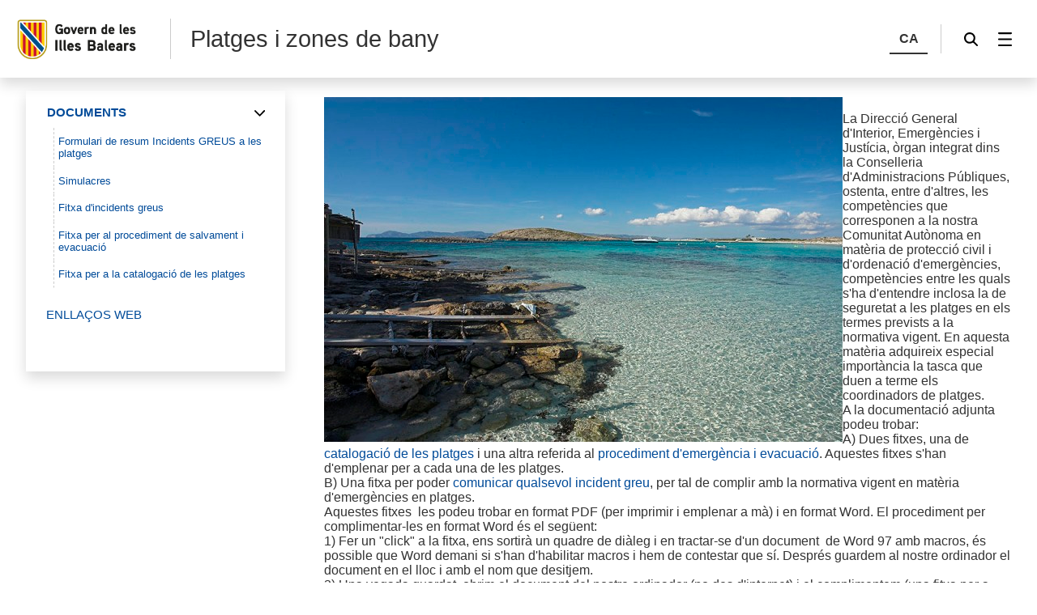

--- FILE ---
content_type: text/html;charset=UTF-8
request_url: https://caib.es/sites/platgesizonesdebany/ca/platges_i_zones_de_bany-6667/?campa=yes
body_size: 20097
content:
<!DOCTYPE html>




<html xmlns="http://www.w3.org/1999/xhtml" lang="ca" xml:lang="ca">

<head>
<title>Platges i zones de bany-Platges i zones de bany</title>

	<meta charset="utf-8" />
	<meta name="viewport" content="width=device-width, initial-scale=1.0" />
	<meta http-equiv="X-UA-Compatible" content="IE=edge" />
	<meta name="Generator" content="CAIB GUSITE v1.6;build 12-01-2026 13:04:48;revision 87906130" />
	
	


	



	
    <!-- Global site tag (gtag.js) - Google Analytics -->
    
    <script async="async" src="https://www.googletagmanager.com/gtag/js?id=G-WEJMS2DYKH"></script>
    <script>

        window.dataLayer = window.dataLayer || [];
        function gtag(){dataLayer.push(arguments);}
        gtag('js', new Date());
        gtag('config', 'G-WEJMS2DYKH');

    </script>
    

	<!--[if IE]><link rel="shortcut icon" href="/sites/ft/tema2024/files/favicon.ico" type="image/x-icon" /><![endif]-->
	<link rel="apple-touch-icon-precomposed" type="image/x-ico" href="/sites/ft/tema2024/files/favicon.png" />
	<link rel="icon" href="/sites/ft/tema2024/files/favicon.png" type="image/x-ico" />


	<link rel="stylesheet" media="screen" href="/sites/ft/tema2024/files/imc-goib-gusite--app.css" />
	<link rel="stylesheet" media="screen" href="/sites/ft/tema2024/files/imc-goib-gusite--app-pag.css" />
	<link rel="stylesheet" media="screen" href="/sites/ft/tema2024/files/imc-goib-gusite--app-ui-cap.css" />
	<link rel="stylesheet" media="screen" href="/sites/ft/tema2024/files/imc-goib-gusite--app-ui-peu.css" />
	<link rel="stylesheet" media="screen" href="/sites/ft/tema2024/files/imc-goib-gusite--app-ui-campanya.css" />
	<link rel="stylesheet" media="screen" href="/sites/ft/tema2024/files/imc-goib-gusite--app-pag-agenda.css" />
	<link rel="stylesheet" media="screen" href="/sites/ft/tema2024/files/imc-goib-gusite--app-pag-element.css" />
	<link rel="stylesheet" media="screen" href="/sites/ft/tema2024/files/imc-goib-gusite--app-pag-formulari.css" />
	<link rel="stylesheet" media="screen" href="/sites/ft/tema2024/files/imc-goib-gusite--app-pag-noticies-ult.css" />
	<link rel="stylesheet" media="screen" href="/sites/ft/tema2024/files/imc-goib-gusite--app-pag-llistat-docs.css" />
	<link rel="stylesheet" media="screen" href="/sites/ft/tema2024/files/imc-goib-gusite--app-ux-bt-desplegable.css" />
	<link rel="stylesheet" media="screen" href="/sites/ft/tema2024/files/imc-goib-gusite--app-ux-missatge.css" />
	<link rel="stylesheet" media="screen" href="/sites/ft/tema2024/files/imc-goib-gusite--app-ux-tooltip.css" />

	<link rel="stylesheet" media="screen" href="/sites/ft/tema2024/files/imc-goib-gusite--app-ux-menu-h.css" />
	<link rel="stylesheet" media="screen" href="/sites/ft/tema2024/files/imc-goib-gusite--app-ux-icones.css" />
	<link rel="stylesheet" media="screen" href="/sites/ft/tema2024/files/imc-goib-gusite--app-ux-tooltip.css" />
	<link rel="stylesheet" media="screen" href="/sites/ft/tema2024/files/imc-goib-gusite--app-ux-calendari.css" />
	<link rel="stylesheet" media="screen" href="/sites/ft/tema2024/files/imc-goib-gusite--app-pag-llistat.css" />
	<link rel="stylesheet" media="screen" href="/sites/ft/tema2024/files/gusiteMaps.css" />

	<!--Se añaden estilos personalizables-->
	
	
	
	<link rel="stylesheet" type="text/css" media="screen" href="/sites/ft/tema2024/css/estils-tema.css" />

	<script src="/sites/ft/tema2024/files/jquery-3.6.3.min.js" type="text/javascript"></script>

	<script src="/sites/ft/tema2024/files/imc-goib-gusite--app.js" type="text/javascript"></script>
	<script src="/sites/ft/tema2024/files/imc-goib-gusite--app-ui-cap.js" type="text/javascript"></script>
	<script src="/sites/ft/tema2024/files/imc-goib-gusite--app-ui-peu.js" type="text/javascript"></script>
	<script src="/sites/ft/tema2024/files/imc-goib-gusite--app-ux-bt-desplegable.js" type="text/javascript"></script>
	<script src="/sites/ft/tema2024/files/imc-goib-gusite--app-ux-form.js" type="text/javascript"></script>
	<script src="/sites/ft/tema2024/files/imc-goib-gusite--app-ux-missatge.js" type="text/javascript"></script>
	<script src="/sites/ft/tema2024/files/imc-goib-gusite--app-ui-campanya.js" type="text/javascript"></script>
	<script src="/sites/ft/tema2024/files/jquery.fittext.js" type="text/javascript"></script>
	<script src="/sites/ft/tema2024/files/imc-goib-gusite--literals-ca.js" type="text/javascript"></script>
	<script src="/sites/ft/tema2024/files/globales.js" type="text/javascript"></script>
	<script src="/sites/ft/tema2024/files/general.js" type="text/javascript"></script>

	  

</head>

<body>

	<div id="imc--contenidor" class="imc--contenidor" data-molla-pa="s" data-aside="n" data-campanya="n" data-menu="vertical">
		<div class="imc--co">
			<!-- cap -->
			
    


        <header id="imc--cap" class="imc--cap">
            <!-- logos -->

            <a href="https://www.caib.es/webgoib/ca/inici" class="imc--goib-logo"><span>Govern de les Illes Balears</span></a>
            <div class="imc--app-logo">
					<span>Platges i zones de bany</span>
            </div>
            <!-- idiomes -->
            <div class="imc--idioma">
                <div class="imc--llista">
                    <button type="submit" data-idioma="ca" aria-label="CA">
                        <span>CA</span>
                    </button>
                    
                        

                    
                </div>

            </div>
            <!-- cercador -->

            <div class="imc--cercador">

                <button type="button" class="imc--img imc--cercador" data-accio="cerca-obri">
                    <span>Cercador</span>
                </button>

                <div class="imc--ce-form" aria-hidden="true">
                    <form name="cercadorForm" method="post" action="/sites/platgesizonesdebany/cercar/">

                        <input type="hidden" name="idsite" value="198" /> <input type="hidden" name="lang" value="ca" />

                        <div class="imc--fo-elms">
                            <input type="text" name="cerca" placeholder="Cerqueu" />
                            <input type="submit" class="imc--ico imc--cerca" value="Cercar" />
                        </div>
                    </form>
                </div>

            </div>

            
    
    
        
    <script>
        /*<![CDATA[*/

        var uri = 6667;
        console.log(uri)


        /*]]>*/
    </script>
    <div class="imc--m-lateral">

        <button type="button" class="imc--img imc--menu" data-accio="menu-obri" role="menuitem">
            <span>Menú</span>
        </button>

        <nav class="imc--me-menu" aria-label="Menú lateral" aria-hidden="true" data-desplega="vertical" data-estatic="n">

            <div class="imc--m-logo"></div>


            <div class="imc--m-idioma">
                <button type="submit" data-idioma="ca">
                    <span>CA</span>
                </button>
                

                    

                
            </div>


            <!--  elementos del menu -->
            <div class="imc--m-principal">
                <ul class="" role="menubar">

                    <!-- Cosas a tener en cuenta:
                        Tipomenu indica si lleva iconos o no. Valor 1 indica 'sin iconos', valor 2 con imagenes.
                    -->
                    <!-- inicio menu -->
                    
                        
                            
                            <li>
                                <button type="button" role="menuitem" data-accio="submenu-obri">
                                    <span>DOCUMENTS</span>
                                </button>
                                <div class="imc--me-submenu" aria-hidden="false">
                                    <ul>
                                        <!-- recorremos primer nivel -->
                                        
                                            <!-- segundo nivel -->
                                            

    <li>
        <a role="menuitem" href="/sites/platgesizonesdebany/ca/formulari_de_resum_incidents_greus_a_les_platges-23833/">

            <span>Formulari de resum Incidents GREUS a les platges</span>
        </a>
    </li>

    



                                        
                                        
                                            <!-- segundo nivel -->
                                            

    <li>
        <a role="menuitem" href="/sites/platgesizonesdebany/ca/simulacres-23743/">

            <span>Simulacres</span>
        </a>
    </li>

    



                                        
                                        
                                            <!-- segundo nivel -->
                                            

    <li>
        <a role="menuitem" href="/sites/platgesizonesdebany/ca/fitxa_dincidents_greus-69278/">

            <span>Fitxa d&#39;incidents greus</span>
        </a>
    </li>

    



                                        
                                        
                                            <!-- segundo nivel -->
                                            

    <li>
        <a role="menuitem" href="/sites/platgesizonesdebany/ca/fitxa_per_al_procediment_de_salvament_i_evacuacio-4934/">

            <span>Fitxa per al procediment de salvament i evacuació</span>
        </a>
    </li>

    



                                        
                                        
                                            <!-- segundo nivel -->
                                            

    <li>
        <a role="menuitem" href="/sites/platgesizonesdebany/ca/fitxa_per_a_la_catalogacio_de_les_platges-4929/">

            <span>Fitxa per a la catalogació de les platges</span>
        </a>
    </li>

    



                                        
                                    </ul>
                                </div>
                            </li>
                        


                    
                    
                        
                            <li>
                                <a role="menuitem" href="/sites/platgesizonesdebany/ca/pagina_web_platges-24010/">
                                        <span>ENLLAÇOS WEB</span>
                                </a>
                            </li>
                            
                        


                    
                    
                        


                    
                    <!-- fin menu-->

                </ul>

            </div>
            <ul class="imc--m-secundari" role="menubar">
                <li>
                    <a href="https://www.caib.es/sites/declaracioaccessibilitat/ca/" title="Accessibilitat"><span>Accessibilitat</span></a>
                </li>

                <li>
                    <a href="/sites/platgesizonesdebany/ca/mapa/" title="Mapa"><span>Mapa</span></a>
                </li>
            </ul>

            <button type="button" class="imc--img imc--tanca" data-accio="menu-tanca">

            </button>
            <button type="button" class="imc--img imc--enrere" data-accio="menu-enrere">
                <span>Torna</span>
            </button>

        </nav>

    </div>

    
    
    
    
    
    
    



            <!-- menú lateral (Clasica/Horizontal) -->



        </header>
    
    <!-- fin nueva -->
    <!-- /* tipocabecera 2: personalizada */-->
    




			<!-- continguts -->

			<div id="imc--continguts" class="imc--continguts">


				<!-- Molla de pa -->

				
				<div class="imc--no-molla"></div>

				
				<!-- títol de la pàgina -->

				<header id="header">
					
				</header>


				<!-- contingut principal -->

				<main class="imc--pag">

					
        <div class="imc--contenido-html">
            <div>
                
                <div><p><img src="archivopub.do?ctrl=MCRST198ZI82084&amp;id=82084" style="float: left;" /></p>
<p>&nbsp;</p>
<p>La Direcci&oacute; General d'Interior, Emerg&egrave;ncies i Just&iacute;cia, &ograve;rgan integrat dins la Conselleria d'Administracions P&uacute;bliques, ostenta, entre d'altres, les compet&egrave;ncies que corresponen a la nostra Comunitat Aut&ograve;noma en mat&egrave;ria de protecci&oacute; civil i d'ordenaci&oacute; d'emerg&egrave;ncies, compet&egrave;ncies entre les quals s'ha d'entendre inclosa la de seguretat a les platges en els termes prevists a la normativa vigent. En aquesta mat&egrave;ria adquireix especial import&agrave;ncia la tasca que duen a terme els coordinadors de platges.</p>
<p>A la documentaci&oacute; adjunta podeu trobar:&nbsp;</p>
<p>A) Dues fitxes, una de <a href="contenido.do?idsite=198&amp;cont=4929">catalogaci&oacute; de les platges</a> i una altra referida al <a href="contenido.do?idsite=198&amp;cont=4934">procediment d'emerg&egrave;ncia i evacuaci&oacute;</a>. Aquestes fitxes s'han d'emplenar per a cada una de les platges.</p>
<p>B) Una fitxa per poder <a href="contenido.do?idsite=198&amp;cont=4935">comunicar qualsevol incident greu</a>, per tal de complir amb la normativa vigent en mat&egrave;ria d'emerg&egrave;ncies en platges.&nbsp;</p>
<p>Aquestes fitxes&nbsp; les podeu trobar en format PDF (per imprimir i emplenar a m&agrave;) i en format Word. El procediment per complimentar-les en format Word &eacute;s el seg&uuml;ent:</p>
<p>1) Fer un "click" a la fitxa, ens sortir&agrave; un quadre de di&agrave;leg i en tractar-se d'un document&nbsp; de Word 97 amb macros, &eacute;s possible que Word demani si s'han d'habilitar macros i hem de contestar que s&iacute;. Despr&eacute;s guardem al nostre ordinador el document en el lloc i amb el nom que desitjem.</p>
<p>2) Una vegada guardat, obrim el document del nostre ordinador (no des d'internet) i el complimentem (una fitxa per a cada platja i/o incident). Per guardar els canvis hem de tornar a canviar el nom del document per tractar-se d'un formulari i sempre hem de deixar l'original intacte.</p>
<p>3) Enviar el document a la seg&uuml;ent adre&ccedil;a electr&ograve;nica: <a href="mailto:platges@112ib.com"><span style="color: #0000ff;">platges@112ib.com</span></a></p></div>
            </div>
        </div>
    

				</main>

				<aside id="imc--complementari" class="imc--complementari">
					
				</aside>

			</div>

			<!-- peu -->
			
    <footer class="imc--peu" id="imc--peu">


        <!-- seccions -->

        <div class="imc--seccions">
            <ul>
                <li>
                    <a href="https://www.caib.es/eboibfront/" class="imc--p-boib"><span>BOIB</span></a>
                </li>
                <li>
                    <a href="https://www.caib.es/sites/transparencia/" class="imc--p-transparencia"><span>Transparència</span></a>
                </li>
                <li>
                    <a href="https://www.caib.es/seucaib/" class="imc--p-seu">
                        <span>Seu Electrònica</span></a>
                </li>
                <li>
                    <a href="https://www.caib.es/sites/atenciociutadania/" class="imc--p-atencio">
                        <span>Atenció a la ciutadania</span></a>
                </li>
                <li>
                    <a href="https://www.caib.es/sites/contractaciopublica/" class="imc--p-contractacio">
                        <span>Contractació pública</span></a>
                </li>
               
				 <li>
                    <a href="https://www.caib.es/sites/protecciodedadespersonals/" class="imc--p-proteccio">
                        <span>Protecció de dades</span></a>
                </li>
            </ul>
            <button type="button" class="imc--img imc--anterior" data-accio="seccions-anterior"><span></span>
            </button>
            <button type="button" class="imc--img imc--seguent" data-accio="seccions-seguent">
                <span></span></button>
        </div>


        <!-- dades -->

        <div class="imc--peu-dades">
            <div class="imc--enllasos">
                <ul>
                           
                    <li><a href="https://www.caib.es/webgoib/inici">Inici</a></li>
                    <li><a href="https://www.caib.es/webgoib/ca/que-necessites">Què necessites?</a></li>
                    <li><a href="https://www.caib.es/webgoib/ca/temes">Temes</a></li>
                    <li><a href="https://www.caib.es/govern/administracio.do">Govern</a></li>
                    
                    
                    
                </ul>
            </div>
            <div class="imc--enllasos">
                <ul>
                    
                        
                    
                </ul>
            </div>


            <div class="imc--info">
                
                    <p>
						<!--  th:utext="${direccion}" th:remove="tag">Dirección y Dominio</div>-->
						<div>Direcció General d&#39;Emergències i Interior</div>
						<div>C/ de Francesc Salvà i Pizà, s/n </div>
						<div>
							<span>Telèfon 971177100</span>
							
							
						</div>					
						
                    </p>
                
            </div>

        </div>


        <!-- xarxes -->

        <div class="imc--peu-xarxes">
            <p>Xarxes socials:</p>
            <ul>
                <li>
                    <a href="https://www.facebook.com/GovernIllesBalears/" class="imc--img imc--facebook">
                        <span>Facebook</span>
                    </a>
                </li>
                <li>
                    <a href="https://twitter.com/goib" class="imc--img imc--twitter">
                        <span>Twitter</span>
                    </a>
                </li>
                <li>
                    <a href="https://www.instagram.com/goib/" class="imc--img imc--instagram">
                        <span>Instagram</span>
                    </a>
                </li>
                <li>
                    <a href="https://www.youtube.com/user/CanalIllesBalears" class="imc--img imc--youtube">
                        <span>YouTube</span>
                    </a>
                </li>
            </ul>
        </div>


        <!-- enllaços -->

        <div class="imc--peu-enllasos">
            <strong>© Govern Illes Balears</strong>
            <ul>
            	<li>
                    <a href="https://www.caib.es/webgoib/contacte/" target="_blank">
                        <span>Contacte</span>
                    </a>
                </li>
                <li><a href="http://www.caib.es/govern/external/infoLegal.do?lang=ca"><span>Avís legal</span></a>
                      </li>
                <li><a href="/sites/platgesizonesdebany/ca/mapa/"><span>Mapa web</span>
                    </a>
                </li>
                <li><a href="https://www.caib.es/sites/declaracioaccessibilitat/ca/" title="Accessibilitat"><span>Accessibilitat</span>
                 </a>                
                </li>
            </ul>
        </div>
    </footer>



		</div>
	</div>
    <script>
        /*<![CDATA[*/
        var pathName = window.location.pathname;
		var pathNameLang = window.location.pathname + 'ca';
		pathNameLang += '/'
        var molla = $(".imc--molla-pa");
		var campanya = $(".imc--campanya");
        var uri = '/sites/platgesizonesdebany/ca/';

        if (uri === pathName || uri === pathNameLang) {
            molla.attr('style', 'visibility:hidden');
        }

        /*]]>*/
    </script>
	<script>
		/*<![CDATA[*/
		$(function(){


			imc_body
					.appHeader();

		});

		$.fn.appHeader = function(options) {
			var settings = $.extend({
				contenidor : false
			}, options);
			this.each(function() {
				var element = $(this)
						,inicia = function(e) {
					var capcalera = element.find("#header"),
						text = capcalera.text().trim();
					console.log(capcalera.text().trim());
					if(text == "") {
						capcalera.remove();
					}
				}
				inicia();
			});

			return this;
		}
		/*]]>*/
	</script>

</body>
</html>




--- FILE ---
content_type: text/css
request_url: https://caib.es/sites/ft/tema2024/files/imc-goib-gusite--app-pag-llistat.css
body_size: 1938
content:
/* Document CSS */



/* llistat */

.imc--llista > p.imc--info { margin-bottom: 1em; }

.imc--llista li { padding-bottom: 1em; }
.imc--llista li > a, .imc--llista li > div.link { display: flex; gap: 2em; padding: 1em 1.5em; border: 1px solid #ccc; }

.imc--llista li > a img, .imc--llista li > div.link img { max-width: 10em; }

.imc--llista li > a span, .imc--llista li > div.link span { display: block; font-size: .8em; color: #333; padding-bottom: .4em; }
.imc--llista li > a p.imc--titol, .imc--llista li > div.link p.imc--titol { font-size: 1.2em; line-height: 1.1em; }
.imc--llista li > a p.imc--subtitol, .imc--llista li > div.link p.imc--subtitol { color: #333; }


.imc--llista li > div.link { display: flex; gap: 2em; padding: 1em 1.5em; border: 1px solid #ccc; }

.imc--llista li > div.link img { max-width: 10em; }

.imc--llista li > div.link span { display: block; font-size: .8em; color: #333; padding-bottom: .4em; }
.imc--llista li > div.link p.imc--titol { font-size: 1.2em; line-height: 1.1em; }
.imc--llista li > a p.imc--subtitol { color: #333; }



/* detall */

.imc--detall img { float: left; max-width: 20em; margin: 0 2em 2em 0; }

.imc--detall p { margin-bottom: .7em; }
.imc--detall p.imc--entradeta { font-size: 1.2em; margin-bottom: 1em; }

.imc--documentacio p { line-height: 1.2em; margin-bottom: 1em; }
.imc--documentacio ul li { padding-bottom: .5em; }

.imc--doc { display: block; padding: .5em .5em .5em 3em; background: #f2f2f2 url(ico_doc_666.svg) no-repeat 1em .8em / 1em auto; }
.imc--doc strong { display: block; font-weight: normal; }
.imc--doc span { font-size: .8em; color: #333; }




/* media */

@media only screen and (max-width : 1400px) {

}

@media only screen and (max-width : 1200px) {

}

@media only screen and (max-width : 900px) {

}

@media only screen and (max-width : 750px) {

}

@media only screen and (max-width : 650px) {

}

@media only screen and (max-width : 550px) {

}


--- FILE ---
content_type: application/javascript
request_url: https://caib.es/sites/ft/tema2024/files/imc-goib-gusite--app-ux-form.js
body_size: 10342
content:
// Document JavaScript


// on ready

$(function () {

	
    // preguntes

    imc_body
        .appFormulariValida()
        .appFormulariCampObligatori()
        .appFormulariSelectorMultiple();

});


// formulari - validació JS

$.fn.appFormulariValida = function (options) {

    var settings = $.extend({
        contenidor: false
    }, options);

    this.each(function () {

        var element = $(this)
            , form_els = element.find(".imc--f-el")
            , tipus = false
            , esError = false
            , error_el = false
            , error_etiqueta = false
            , esValid = false;

        var valida = function (e) {

            e.preventDefault();

            // revisa tipus d'elements de formulari
            esError = false;
            form_els
                .each(function () {

                    var el = $(this)
                        , esRequerit = el.is("[data-obligatori=si]")
                        , esSelect = el.find("select:first").length
                        , esSelector = el.find(".imc--control-selector:first").length
                        , esTextarea = el.find("textarea:first").length
                        , esRadio = el.find("input[type=radio]:first").length
                        , esCheck = el.find("input[type=checkbox]:first").length
                        ,
                        esText = el.find("input[type=text]:first, input[type=date]:first, input[type=email]:first, input[type=url]:first").length;

                    el.removeClass("imc--f-error");
                    
                    if (esRequerit && esSelect && el.find("select:first").val() === "") {

                        esError = true;
                        error_el = el;
                        tipus = "select";
                        error_etiqueta = error_el.find("label:first").text();
                        return false;

                    } else if (esRequerit && esSelector && !el.find(".imc--seleccionats:first li").length) {

                        esError = true;
                        error_el = el;
                        tipus = "selector";
                        error_etiqueta = error_el.find(".imc--f-etiqueta:first").text();
                        return false;

                    } else if (esRequerit && esTextarea && el.find("textarea:first").val() === "") {

                        esError = true;
                        error_el = el;
                        tipus = "textarea";
                        error_etiqueta = error_el.find("label:first").text();
                        return false;

                    } else if (esRequerit && esRadio && !el.find("input[type=radio]:checked").length) {

                        esError = true;
                        error_el = el;
                        tipus = "radio";
                        error_etiqueta = error_el.find("legend:first span").text() || error_el.find("imc--f-etiqueta:first > span").text();
                        return false;

                    } else if (esRequerit && esCheck && !el.find("input[type=checkbox]:checked").length) {

                        esError = true;
                        error_el = el;
                        tipus = "check";
                        error_etiqueta = error_el.find("legend:first span").text() || error_el.find("imc--f-etiqueta:first > span").text();
                        return false;

                    } else if (esRequerit && esText && el.find("input:first").val() === "") {

                        esError = true;
                        error_el = el;
                        tipus = "text";
                        error_etiqueta = error_el.find("label:first").text();
                        return false;

                    }					

                });


            // marca l'error

            var marcaError = function () {

                error_el
                    .addClass("imc--f-error");

                var element_enfoca = (tipus === "select") ? "select:first" : (tipus === "selector") ? ".imc--control-selector:first" : (tipus === "textarea") ? "textarea:first" : "input:first";

                error_el
                    .find(element_enfoca)
                    .on("keyup.appFormulariValida, mousedown.appFormulariValida", desmarcaError)
                    .focus();

            };

            var desmarcaError = function (e) {

                var el_ = $(this)
                    , el_pare = el_.closest(".imc--f-el");

                el_
                    .off(".appFormulariValida");

                el_pare
                    .removeClass("imc--f-error");

            };


            // si hi ha error

            if (esError) {

                imc_missatge
                    .appMissatge({
                        tipus: "informacio",
                        estat: "error",
                        titol: txtForm_error_JS_titol + " " + error_etiqueta,
                        text: txtForm_error_JS_text,
                        alAcceptar: function () {
                            marcaError();
                        }
                    });

                //return esValid;

            } else {

                esValid = true;

				$("#formEnviar").trigger( "submit" );
                return esValid;

            }

        };

        // inicia

        element
            .off(".appFormulariValida")
            .on("click.appFormulariValida", "form button[type=submit]", valida);


    });
    return this;
}


// Validacions

$.fn.appFormulariValidacions = function (options) {
    var settings = $.extend({
        contenidor: false
    }, options);
    this.each(function () {
        var element = $(this)
            , inputs_required = element.find("form input[required]")
            , inicia = function (e) {

            // llistat radios i checks obligatoris

            element
                .find("fieldset[data-obligatori=si]")
                .each(function () {

                    var fieldset_ = $(this);

                    fieldset_
                        .find("input:first")
                        .prop("required", true);

                });

        }
            , valida = function (e) {

            var input_ = e.target
                , input_type = input_.type;

            if (input_.validity.valueMissing) {
                input_.setCustomValidity(txtForm_campObligatori);
            }

            if (input_.validity.typeMismatch && input_type === "email") {
                input_.setCustomValidity(txtForm_error_campCorreu);
            } else if (input_.validity.typeMismatch && input_type === "url") {
                input_.setCustomValidity(txtForm_error_campPagina);
            }

            $(input_)
                .addClass("imc--f-error");

        }
            , desvalida = function (e) {

            var input_ = e.target;

            input_.setCustomValidity('');

            $(input_)
                .removeClass("imc--f-error");

        };

        // inicia

        inicia();

        // events

        inputs_required
            .off(".appFormulariValidacions")
            .on("invalid.appFormulariValidacions", valida)
            .on("change.appFormulariValidacions", desvalida);

    });
    return this;
}


// selectos múltiple --> llistat de checks

$.fn.appFormulariSelectorMultiple = function (options) {
    var settings = $.extend({
        contenidor: false
    }, options);
    this.each(function () {
        var element = $(this)
            , inicia = function () {

            // revisem selectors

            var selector_multiples_ = element.find("select[multiple]");

            selector_multiples_
                .each(function () {

                    var sel_ = $(this)
                        , sel_contenidor = sel_.closest(".imc--f-el");

                    canvia(sel_);


                });

        }
            , canvia = function (sel_) {

            // canviem si data-tipus = multiple

            var sel_id = sel_.attr("id")
                , sel_name = sel_.attr("name")
                , sel_required = sel_.is(":required")
                , etiqueta_ = sel_.closest(".imc--f-el").find(".imc--f-etiqueta:first")
                , etiqueta_html = $("<span>").text(etiqueta_.text());

            etiqueta_
                .html(etiqueta_html);

            var ul_ = $("<ul>");

            sel_
                .find("option")
                .each(function (i) {

                    var opcio_ = $(this)
                        , opcio_val = opcio_.attr("value")
                        , opcio_txt = opcio_.text();

                    var label_html = "<label class=\"imc--checkbox\"><input type=\"checkbox\" name=\"" + sel_name + "\" id=\"" + (sel_id + "_" + i) + "\" value=\"" + opcio_val + "\"> <span>" + opcio_txt + "</span></label>";

                    $("<li>")
                        .html(label_html)
                        .appendTo(ul_);

                });

            if (sel_required) {

                ul_
                    .find("input[type=checkbox]:first")
                    .prop("required", true);

            }

            sel_
                .replaceWith(ul_);

        };

        // inicia

        inicia();

    });
    return this;
}



//Obligatoriedad de los campos
$.fn.appFormulariCampObligatori = function (options) {
    var settings = $.extend({
        contenidor: false
    }, options);
    this.each(function () {
        var element = $(this)
            , inicia = function () {

            // revisem selectors

            var camps = element.find(".imc--f-control:contains('*')");

            camps
                .each(function () {

                    var camp= $(this).find(":first-child"),
                        req = camp.attr('required');

                    console.log($(this).get(1));
                    if(typeof req !== 'undefined' && req !== false) {
                        camp.closest(".imc--f-el").attr('data-obligatori', 'si');

                    }

                });
            camps.contents()
                .each(function () {
                        if (this.nodeType === Node.TEXT_NODE) this.remove();
                    }
                )

        }


        // inicia

        inicia();

    });
    return this;
}
